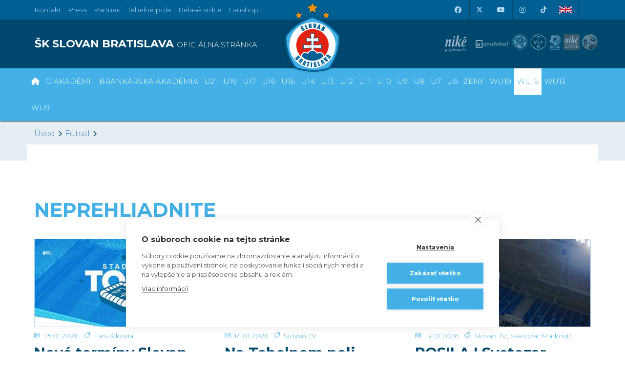

--- FILE ---
content_type: image/svg+xml
request_url: https://skslovan.b-cdn.net/design.2017/partner/_logo_partneri-grafobal-white.svg
body_size: 3234
content:
<?xml version="1.0" encoding="utf-8"?>
<!-- Generator: Adobe Illustrator 21.0.1, SVG Export Plug-In . SVG Version: 6.00 Build 0)  -->
<svg version="1.1" id="Layer_1" xmlns="http://www.w3.org/2000/svg" xmlns:xlink="http://www.w3.org/1999/xlink" x="0px" y="0px"
	 viewBox="0 0 256 256" style="enable-background:new 0 0 256 256;" xml:space="preserve">
<style type="text/css">
	.st0{fill:#FFFFFF;}
</style>
<rect x="92.9" y="142.3" class="st0" width="158" height="1"/>
<path class="st0" d="M84.9,136.6c-1.5-0.3-3.4-0.4-6-0.4h-1.7h-2.1c-1.3,0-2-0.4-2-1c0.1-0.6,0.8-1.1,1.9-1.1h2.1h0.6
	c2.2,0,4-0.3,5.5-0.8H71.4c0.3,0.1,0.6,0.2,0.9,0.3c-3.1,0-5.4,1.5-5.6,3.1h18.2V136.6z"/>
<path class="st0" d="M80.4,144.4c-1.1,0.2-2.1,0.2-3.1,0.2h-0.1c-2.3,0-4.1-0.4-5-1h-6.1c0.7,1.5,3.6,2.8,10.2,2.8h0.9
	c5.7-0.2,9-1.2,10.6-2.8H83C82.5,144,81.6,144.3,80.4,144.4"/>
<path class="st0" d="M84,132.9c1.7-0.8,2.7-1.8,3.1-3h-6.8c-0.4,1.5-1.4,2.5-3.1,2.5c-0.1,0.1-0.1,0-0.1,0c-1.8,0-2.8-1.1-3.1-2.5
	h-6.9c0.4,1.2,1.5,2.2,3.4,3H84z"/>
<path class="st0" d="M80.4,129.7h6.9c0.1-0.3,0.1-0.7,0.1-1c0-0.9-0.3-1.7-0.9-2.5h-6.4c0.2,0.6,0.4,1.2,0.4,1.9
	C80.6,128.7,80.5,129.2,80.4,129.7"/>
<path class="st0" d="M66.7,136.9c0.1,1.2,1.5,2.5,4.7,3.1c-0.6,0-1.1,0-1.6,0.1h19.3c-0.1-1.6-0.9-2.6-2.9-3.3L66.7,136.9
	L66.7,136.9z"/>
<path class="st0" d="M77.2,124.5L77.2,124.5c1.5-0.1,2.3,0.5,2.7,1.3h6.3c-0.4-0.5-0.9-0.9-1.5-1.3c0.8-0.6,1.4-1.1,1.8-1.1
	c0.2,0,0.3,0.1,0.3,0.3c0.1,0.9,1.3,1.5,2.3,1.6c1.4-0.1,2.5-0.7,2.5-2.4c-0.1-1.1-1.3-1.9-3.1-1.9c-1.7,0-3.8,0.8-5.5,2.7
	c-2-0.6-4-0.9-5.8-0.9c-0.2,0-0.4-0.1-0.6-0.1c-3.9,0-6.8,1.3-8.4,3h6.3C75,125,75.9,124.5,77.2,124.5"/>
<path class="st0" d="M73.9,128.7c0-1,0.1-1.9,0.4-2.5H68c-0.7,0.8-1,1.7-1,2.6c0,0.3,0.1,0.6,0.2,0.9H74
	C73.9,129.4,73.9,129,73.9,128.7"/>
<path class="st0" d="M68.5,140.5C67,141,66,141.9,66,143c0,0.1,0,0.2,0,0.3h5.8c-0.1-0.2-0.2-0.4-0.2-0.6c0.1-0.4,0.5-1.1,1.3-1.6
	h4.3h3.6c1.8,0,2.9,0.7,2.9,1.4c0,0.3-0.1,0.6-0.3,0.8h4.8c0.7-0.8,0.9-1.7,0.9-2.7L68.5,140.5L68.5,140.5z"/>
<path class="st0" d="M103.1,135c0-0.6,0-1.2,0.1-1.8h-6.7v3.4h6.7c0-0.1,0-0.1,0-0.2C103.1,135.9,103.1,135.5,103.1,135"/>
<path class="st0" d="M110.6,129.2c1.9-0.2,3.7-1.2,3.7-2.9v-0.1h-6.8c0,0.1-0.1,0.3-0.1,0.4C107.5,127.8,108.7,129.2,110.6,129.2"/>
<path class="st0" d="M103.7,129.9h-7.3v3h6.7C103.3,131.8,103.5,130.8,103.7,129.9"/>
<path class="st0" d="M93,137.7v1.7h14.4v-1.7c-3.5-0.1-4.1,0-4.2-0.8h-6.7C96.4,137.7,95.8,137.7,93,137.7"/>
<path class="st0" d="M108.3,124.8L108.3,124.8c-0.3,0.3-0.6,0.7-0.8,1.1h6.7c-0.3-1.9-2.5-3-4.9-3c-2.2,0-4.4,1-5.9,3h2.6
	C106.8,125.3,107.5,124.9,108.3,124.8"/>
<path class="st0" d="M102.3,123.1l-9.6,0.3v1.8c2,0,3,0.1,3.4,0.6h6.2V123.1z"/>
<path class="st0" d="M96.5,129.7h7.3c0.5-1.5,1.1-2.7,2-3.5h-2.5c-0.3,0.5-0.6,1-0.8,1.6h-0.2v-1.6h-6c0.1,0.3,0.1,0.7,0.1,1.3
	L96.5,129.7L96.5,129.7z"/>
<path class="st0" d="M126.8,129.9c-0.4,0.1-0.8,0.1-1.1,0.2c-3.6,0.6-7,1.5-8.9,2.8h6.7c0.5-0.3,1.3-0.6,2.2-0.9
	c0.9-0.2,2.1-0.5,3.5-0.8v1.6h3h3.7v-3L126.8,129.9L126.8,129.9z"/>
<path class="st0" d="M129.1,133.8c0,0.9-0.4,2-1.2,2.8h8c-0.1-0.4-0.1-0.8-0.1-1.2v-2.2h-6.7V133.8z"/>
<path class="st0" d="M125.6,137.7H125c-1.2,0-1.9-0.3-2.3-0.8h-7.5c0.8,2.2,3.7,3,6.6,3c1.2,0,2.5-0.1,3.8-0.4c1.4-0.4,3-1,4.4-1.9
	c0.8,1.7,2.6,2.4,4.3,2.4c2,0,4.1-0.9,4.7-2.1c0-0.1,0.1-0.3,0.1-0.5c0-0.4-0.3-0.6-0.7-0.6c-0.6,0-1.3,0.4-1.9,0.6
	c-0.2,0-0.4-0.2-0.5-0.3h-8.6C127,137.3,126.4,137.6,125.6,137.7"/>
<path class="st0" d="M129.1,129.6c-0.3,0-0.5,0.1-0.8,0.1h3.9h3.5v-2.1c0-0.5-0.1-1-0.3-1.4h-6.6c0.2,0.5,0.4,1.2,0.4,2.1
	C129.2,128.6,129.1,129.1,129.1,129.6"/>
<path class="st0" d="M119.6,129.7c1.6,0,3.5-0.8,3.5-2.1c0-0.3-0.2-0.9-0.5-1.4h-6.3c-0.1,0.2-0.2,0.5-0.2,0.8
	C116.2,128.8,117.8,129.6,119.6,129.7"/>
<path class="st0" d="M122.1,125.5c0.1-0.9,2.3-0.9,3.5-0.9c0.1,0,0.2-0.1,0.3-0.1c1,0,2.1,0.2,2.7,1.3h6.6c-1.2-2.1-4.8-3-9.1-3
	c-0.2,0-0.4,0.1-0.6,0.1c-4.2,0.1-8,1.1-9.1,3h5.9C122.3,125.7,122.2,125.6,122.1,125.5"/>
<path class="st0" d="M122.2,134.5c0.1-0.5,0.3-0.9,0.7-1.3h-6.6c-0.3,0.3-0.5,0.5-0.7,0.8c-0.4,0.5-0.5,1.2-0.6,1.9
	c0,0.2,0.1,0.5,0.1,0.7h7.3c-0.2-0.4-0.3-0.8-0.4-1.2C122.2,135,122.2,134.7,122.2,134.5"/>
<path class="st0" d="M156.7,120.7c1.4,0,3-0.7,3.4-1.9h-6.4C153.9,119.8,155.2,120.6,156.7,120.7"/>
<path class="st0" d="M151.3,136.1v-2.9h-6.7v3.1c0,0.1,0,0.2,0,0.3h6.8C151.3,136.5,151.3,136.3,151.3,136.1"/>
<rect x="144.6" y="126.2" class="st0" width="6.7" height="3.5"/>
<rect x="144.6" y="129.9" class="st0" width="6.7" height="3"/>
<path class="st0" d="M141.2,137.7v1.7h14.3v-1.7c-0.7,0-1.3,0-1.8,0.1c-1.6,0-2.2-0.2-2.3-0.8h-6.9
	C144.3,137.4,143.7,137.7,141.2,137.7"/>
<path class="st0" d="M151.3,125.2h5.4v-2h-5.4v-0.6h-6.7c0,0.2,0,0.4,0,0.6h-3.8v2h3.8v0.6h6.7V125.2z"/>
<path class="st0" d="M151.3,120.5c0-0.5,0-1.1,0.1-1.8h-5.8c-0.5,1-0.9,2.2-1,3.5h6.7V120.5z"/>
<path class="st0" d="M154,115.9c0.6,0,0.9,0.2,0.9,0.4c0,0,0,0.1-0.1,0.2c-0.9,0.6-1.2,1.3-1.3,2h6.5c0-0.1,0.1-0.2,0.1-0.3
	c0-2.4-2.9-4-6.4-4c-3.1,0-6.4,1.3-8.1,4.3h5.7C151.7,117.2,152.3,115.9,154,115.9"/>
<path class="st0" d="M181.3,129.7c-0.3-1.4-1.1-2.5-2.2-3.5h-6.3c0.6,0.8,0.9,2,1,3.5H181.3z"/>
<path class="st0" d="M181.2,133.2h-7.4c-0.1,1.5-0.4,2.6-1,3.4h6.2C180.1,135.7,180.8,134.5,181.2,133.2"/>
<path class="st0" d="M169.6,138.2C169.5,138.2,169.5,138.2,169.6,138.2c-0.9,0-2-0.3-2.9-1.3h-6.1c2.2,1.9,5.5,3,8.9,3h0.1
	c3.4,0,6.8-1,9.1-3h-6.1C171.9,137.8,170.9,138.2,169.6,138.2"/>
<path class="st0" d="M181.3,129.9h-7.4c0,0.5,0.1,1,0.1,1.6c0,0.5,0,0.9,0,1.4h7.4c0.1-0.5,0.2-1,0.2-1.6
	C181.5,130.8,181.4,130.4,181.3,129.9"/>
<path class="st0" d="M158.2,133.2c0.4,1.3,1.1,2.4,2.1,3.4h6.2c-0.5-0.8-0.9-1.8-1.1-3.4H158.2z"/>
<path class="st0" d="M169.5,124.5C169.5,124.5,169.5,124.6,169.5,124.5c1.4,0.1,2.3,0.5,3,1.3h6.2c-2.3-1.9-5.7-3-9.2-3
	c-0.1,0-0.1-0.1-0.1-0.1c-3.5,0-6.8,1.1-9,3h6.1C167.4,124.9,168.3,124.5,169.5,124.5"/>
<path class="st0" d="M165.2,131.5c0-0.6,0-1.1,0.1-1.6H158c-0.1,0.4-0.1,0.8-0.1,1.3c0,0.6,0.1,1.2,0.2,1.7h7.2
	C165.3,132.5,165.2,132,165.2,131.5"/>
<path class="st0" d="M166.4,126.2h-6.2c-1.1,1-1.8,2.2-2.1,3.5h7.2C165.5,128.1,165.9,127,166.4,126.2"/>
<path class="st0" d="M201.8,131.6c0,0.4,0,0.9-0.1,1.3h7.2c0.1-0.6,0.2-1.3,0.3-2c0-0.3,0-0.7-0.1-1h-7.4
	C201.8,130.5,201.8,131,201.8,131.6"/>
<path class="st0" d="M208.9,133.2h-7.1c-0.2,1.3-0.6,2.5-1.3,3.4h6.5C207.8,135.7,208.5,134.5,208.9,133.2"/>
<path class="st0" d="M197.4,138.2h-0.3c-1.3,0-2.2-0.5-2.8-1.3h-8.2c-0.1,0.9-0.3,1.8-0.5,3h2.1l3-2.9c1.3,1.8,3.9,2.8,6.7,2.9h0.7
	c3.1,0,6.3-1,8.4-3h-6.4C199.5,137.7,198.6,138.2,197.4,138.2"/>
<path class="st0" d="M200.2,126.2c0.8,0.8,1.3,2,1.5,3.5h7.4c-0.2-1.3-0.8-2.5-1.6-3.5H200.2z"/>
<path class="st0" d="M186.3,133.2v0.8c0,0.9,0,1.7-0.1,2.6h8c-0.6-0.9-0.9-2.1-1-3.4L186.3,133.2L186.3,133.2z"/>
<path class="st0" d="M193.1,130.9c0-0.3,0-0.7,0.1-1h-6.9v3h6.8c0-0.2,0-0.5,0-0.7C193.1,131.7,193.1,131.3,193.1,130.9"/>
<path class="st0" d="M193,114.2l-10.2,0.3v1.8h1.1c2.3,0,2.5,0.3,2.5,1.9v0.3h6.7L193,114.2z"/>
<polygon class="st0" points="193,122.3 193,118.7 186.3,118.7 186.3,122.3 "/>
<path class="st0" d="M197.4,125.2c0.1,0,0.3-0.1,0.6-0.1c0.7,0,1.3,0.3,1.9,0.7h7.3c-1.7-1.9-4.2-3-6.9-3c-1,0-2,0.1-2.9,0.3
	c-1.9,0.4-3.5,1.1-4.5,2.5v-3.1h-6.7v3.3h9.1C196,125.5,196.6,125.3,197.4,125.2"/>
<path class="st0" d="M193.2,129.7c0.2-1.4,0.8-2.7,1.7-3.5h-8.7v3.5H193.2z"/>
<path class="st0" d="M225.4,128.2c0,0.4,0,0.8-0.1,1.3c-0.3,0-0.5,0.1-0.8,0.1h7.6v-2.1c0-0.5-0.1-1-0.3-1.4H225
	C225.3,126.7,225.4,127.4,225.4,128.2"/>
<path class="st0" d="M221.8,137.7h-0.5c-1.2,0-1.9-0.3-2.3-0.8h-7.5c0.8,2.2,3.7,3,6.6,3c1.2,0,2.5-0.1,3.7-0.4c1.5-0.4,3-1,4.5-1.9
	c0.8,1.7,2.7,2.4,4.5,2.4c2,0,4-0.9,4.7-2.1c0-0.1,0.1-0.3,0.1-0.5c0-0.4-0.3-0.6-0.7-0.6c-0.6,0-1.3,0.4-1.8,0.6
	c-0.2,0-0.4-0.2-0.5-0.3h-8.7C223.2,137.3,222.6,137.6,221.8,137.7"/>
<path class="st0" d="M225.3,133.8c0,0.9-0.4,2-1.2,2.8h8.2c-0.1-0.4-0.1-0.8-0.1-1.2v-2.2h-6.8L225.3,133.8L225.3,133.8z"/>
<path class="st0" d="M223,129.9c-0.4,0.1-0.8,0.1-1.2,0.2c-3.6,0.6-6.9,1.5-8.8,2.8h6.7c0.5-0.3,1.2-0.6,2.1-0.9
	c0.9-0.2,2.1-0.5,3.5-0.8v1.6h6.8v-3L223,129.9L223,129.9z"/>
<path class="st0" d="M219.4,127.5c0-0.3-0.2-0.9-0.5-1.4h-6.2c-0.1,0.2-0.2,0.5-0.2,0.8c0,1.9,1.6,2.7,3.3,2.8
	C217.5,129.7,219.4,128.9,219.4,127.5"/>
<path class="st0" d="M218.4,125.5c0.1-0.9,2.3-0.9,3.5-0.9c0.1,0,0.3-0.1,0.4-0.1c1,0,2.1,0.2,2.7,1.3h6.8c-1.2-2.1-4.9-3-9.2-3
	c-0.3,0-0.5,0.1-0.7,0.1c-4.2,0.1-7.9,1.1-9,3h5.8C218.6,125.7,218.5,125.6,218.4,125.5"/>
<path class="st0" d="M218.6,134.5c0.1-0.5,0.3-0.9,0.7-1.3h-2.1h-4.6c-0.3,0.3-0.5,0.5-0.7,0.8c-0.3,0.5-0.5,1.2-0.6,1.9
	c0,0.2,0.1,0.5,0.1,0.7h7.3c-0.2-0.4-0.3-0.8-0.4-1.2C218.4,135,218.6,134.7,218.6,134.5"/>
<rect x="241.2" y="126.2" class="st0" width="6.7" height="3.5"/>
<path class="st0" d="M247.9,136.4v-3.2h-6.7v3.2c0,0.1,0,0.1,0,0.2h6.7C247.9,136.5,247.9,136.5,247.9,136.4"/>
<path class="st0" d="M239.6,137.7c-0.5-0.1-1-0.1-1.7-0.1v1.7h13.3v-1.7c-0.7,0-1.3,0-1.9,0.1c-0.8-0.1-1.2-0.2-1.3-0.8h-6.8
	C241.1,137.5,240.7,137.7,239.6,137.7"/>
<rect x="241.2" y="129.9" class="st0" width="6.7" height="3"/>
<path class="st0" d="M247.9,114.2l-10.2,0.3v1.8h1.4c1.4,0,2.1,0.2,2.1,1.3v0.9h6.7V114.2z"/>
<rect x="241.2" y="122.6" class="st0" width="6.7" height="3.3"/>
<rect x="241.2" y="118.7" class="st0" width="6.7" height="3.5"/>
<path class="st0" d="M29.4,145v1.8c9-0.3,12-2.7,12-5.9c-0.1-3-2.3-4.4-10.3-4.4h-1.7v4.8H33c1.8,0,2.9,0.7,2.9,1.5s-1.1,1.7-3.3,2
	C31.5,145,30.5,145,29.4,145L29.4,145z"/>
<path class="st0" d="M29.4,132.8v1.6H30c6.6,0,9.7-2.6,9.7-5.4c0-1.5-0.9-3.1-2.7-4.1c0.8-0.6,1.4-1.1,1.8-1.1
	c0.2,0,0.3,0.1,0.3,0.3c0.1,1,1.2,1.5,2.3,1.6c1.4-0.1,2.6-0.8,2.6-2.4c-0.1-1.2-1.3-1.9-3.1-1.9c-1.7,0-3.8,0.7-5.6,2.7
	c-2-0.6-4-0.9-5.8-1v1.6h0.1c2.4,0,3.1,1.7,3.2,3.7C32.7,130.9,31.8,132.8,29.4,132.8"/>
<path class="st0" d="M29.4,124.7v-1.6c-0.2,0-0.4,0-0.6,0c-6,0-9.8,3.1-9.8,6c0.1,2,1.7,3.8,5.4,4.7c-3.3,0-5.6,1.7-5.7,3.4
	c0.1,1.3,1.5,2.6,4.8,3.2c-3.1,0-5.4,1.4-5.4,2.9c0.1,1.8,2.9,3.5,10.5,3.5h0.9V145c-3.3,0-5.7-0.7-5.7-2c0.1-0.5,0.6-1.1,1.4-1.7
	h4.3v-4.8h-2.1c-1.3,0-2-0.5-2-1.1c0.1-0.6,0.8-1.1,2-1.1h2.2v-1.6h-0.1c-2.3,0-3.3-1.8-3.3-3.8C26,126.3,27,124.8,29.4,124.7"/>
<polygon class="st0" points="8.8,99.5 8.8,155.4 59.6,155.4 59.6,109.3 53.7,109.3 53.7,150.3 14.3,150.3 14.4,104.7 59.6,104.7 
	59.6,99.5 "/>
<polygon class="st0" points="8.8,99.5 8.8,155.4 59.6,155.4 59.6,109.3 53.7,109.3 53.7,150.3 14.3,150.3 14.4,104.7 59.6,104.7 
	59.6,99.5 "/>
</svg>
